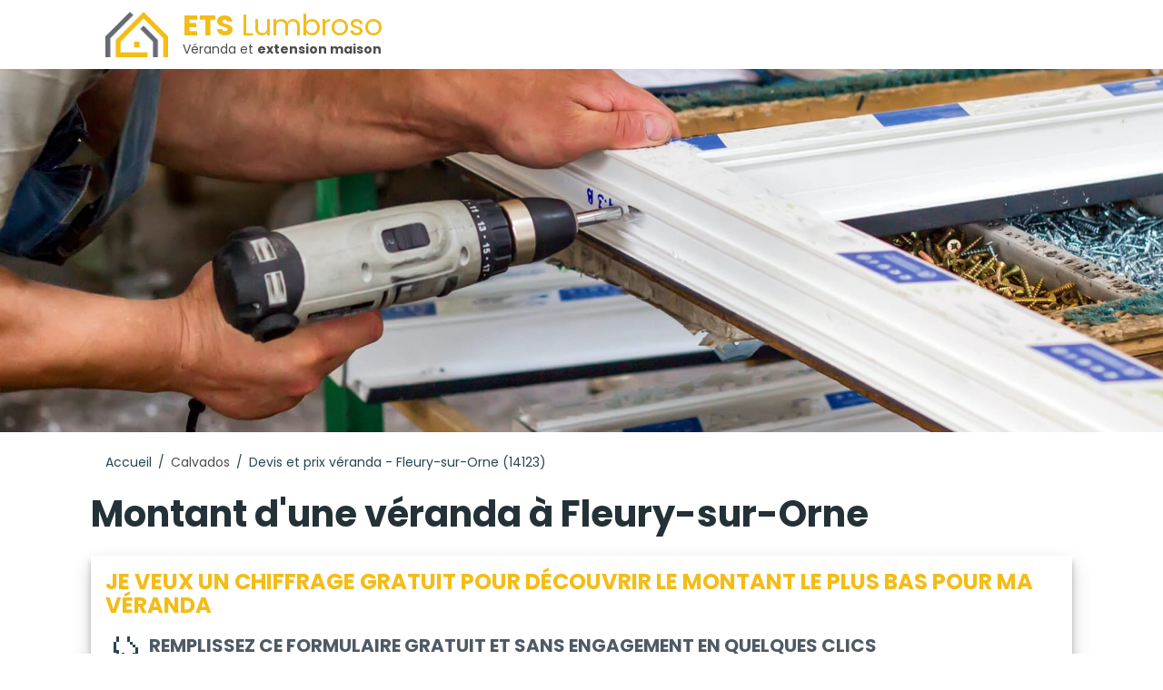

--- FILE ---
content_type: text/html; charset=utf-8
request_url: https://www.ets-lumbroso.fr/calvados/fleury-sur-orne-14123.html
body_size: 9447
content:
<!doctype html>
<html lang="fr">
<head>
  <meta http-equiv="Content-Type" content="text/html; charset=utf-8">
  <title>Tarif véranda à Fleury-sur-Orne (14123)</title>
  <meta name="description" content="Demandez votre devis gratuit et sans engagement tout de suite 👉 Faites <strong>construire votre véranda</strong> à Fleury-sur-Orne ✅ Les meilleurs installateurs de véranda dans le Calvados"/>
  <meta http-equiv="X-UA-Compatible" content="IE=edge">
  <meta name="viewport" content="width=device-width, initial-scale=1.0">
  <meta name="bingbot" content="index, follow, max-snippet:-1, max-image-preview:large, max-video-preview:-1" />
  <link rel="dns-prefetch" href="//fonts.googleapis.com">
  <link rel="preconnect" href="https://fonts.gstatic.com/" crossorigin>
  <link href="https://fonts.googleapis.com/css2?family=Poppins:wght@300;400;500;700&display=swap" rel="stylesheet">
  <link rel="apple-touch-icon" sizes="76x76" href="/apple-touch-icon.png">
  <link rel="icon" type="image/png" sizes="32x32" href="/favicon-32x32.png">
  <link rel="icon" type="image/png" sizes="16x16" href="/favicon-16x16.png">
  <link rel="mask-icon" href="/safari-pinned-tab.svg" color="#5bbad5">
  <meta name="msapplication-TileColor" content="#da532c">
  <meta name="theme-color" content="#ffffff">
  <link rel="alternate" hreflang="fr-BE" href="https://www.ets-lumbroso.fr/calvados/fleury-sur-orne-14123.html" />
  <link rel="alternate" hreflang="fr-CH" href="https://www.ets-lumbroso.fr/calvados/fleury-sur-orne-14123.html" />
  <link rel="alternate" hreflang="fr" href="https://www.ets-lumbroso.fr/calvados/fleury-sur-orne-14123.html" />
  <link rel="alternate" hreflang="x-default" href="https://www.ets-lumbroso.fr/calvados/fleury-sur-orne-14123.html" />
  <link rel="stylesheet" href="/assets/styles/style.css">
  <link rel="canonical" href="https://www.ets-lumbroso.fr/calvados/fleury-sur-orne-14123.html">
  <script type="application/ld+json">
  {
    "@context":"http://schema.org/",
    "@type":"BreadcrumbList",
    "itemListElement":[
      {
        "@type":"ListItem",
        "position":1,
        "item":{
          "@id":"https://www.ets-lumbroso.fr",
          "name":"Accueil"
        }
      },
      {
        "@type":"ListItem",
        "position":2,
        "item":{
          "@id":"https://www.ets-lumbroso.fr/calvados/",
          "name":"Calvados"
        }
      },
      {
        "@type":"ListItem",
        "position":3,
        "item":{
          "@id":"https://www.ets-lumbroso.fr/calvados/fleury-sur-orne-14123.html",
          "name":"Fleury-sur-Orne"
        }
      },
    ]
  }
  </script>
</head>
<body>
  <header class="pro-header">
    <div class="pro-header-logo neil" data-o="b'Lw=='" title="votre véranda au meilleur tarif - Devis construction pas cher">
      <img src="/assets/images/logo-bef-construction-veranda.png" alt="Logo véranda et <strong>extension de maison</strong>">
      <div class="pro-header-title">
        <span class="pro-header-title-main"><strong>ETS</strong> Lumbroso</span>
        <span class="pro-header-title-desc">Véranda et <strong>extension maison</strong></span>
      </div>
    </div>
  </header>
  <main>
  <main>
    <div class="pro-hero">
      <img src="/assets/images/installateur-veranda-aluminium.jpg" alt="Prix véranda et <strong>extension maison</strong> - Devis gratuit">
    </div>
    <div class="pro-content">
      <div class="breadcrumb">
        <span data-o="b'Lw=='" class="neil" title="Les meilleurs devis pour faire construire sa véranda">Accueil</span> /
        <a href="/calvados/" title="Les meilleurs tarifs pour faire construire sa véranda dans Calvados - Devis Véranda">Calvados</a> /
        <span>Devis et prix véranda - Fleury-sur-Orne (14123)</span>
      </div>
      <div class="pro-page">
        

<html><body><h1 id="montant-veranda">Montant d'une véranda à Fleury-sur-Orne</h1>
<div class="pro-page-form">
<h2 id="veux-chiffrage-gratuit-decouvrir-montant-veranda">Je veux un chiffrage gratuit pour découvrir le montant le plus bas pour ma véranda</h2>
<div class="pro-form-header">
<h4>remplissez ce formulaire gratuit et sans engagement en quelques clics </h4>
<span class="pro-cta-icon">👇</span>
</div>
  <div id="v4da0f3c1fad"></div>
</div>
<details class="pro-toc-details">
<summary class="pro-toc-summary">sommaire</summary>
  <nav class="pro-toc"><ul><li class="pro-toc-l1"><a href="#montant-veranda" title="Montant d'une véranda à Fleury-sur-Orne">Montant d'une véranda à Fleury-sur-Orne</a></li><li class="pro-toc-l2"><a href="#veux-chiffrage-gratuit-decouvrir-montant-veranda" title="Je veux un chiffrage gratuit pour découvrir le montant le plus bas pour ma véranda">Je veux un chiffrage gratuit pour découvrir le montant le plus bas pour ma véranda</a></li><li class="pro-toc-l2"><a href="#choisir-style-veranda" title="Bien choisir son style de véranda">Bien choisir son style de véranda</a></li><li class="pro-toc-l3"><a href="#grande-variete-types-veranda" title="Une grande variété de types de véranda">Une grande variété de types de véranda</a></li><li class="pro-toc-l2"><a href="#aide-necesaire-etude-projet-pose-veranda" title="Une aide nécesaire dans l'étude du projet de votre pose d'une véranda à Fleury-sur-Orne">Une aide nécesaire dans l'étude du projet de votre pose d'une véranda à Fleury-sur-Orne</a></li><li class="pro-toc-l3"><a href="#bienfaits-faire-appel-concepteur-veranda" title="Les bienfaits de faire appel à un concepteur de véranda à Fleury-sur-Orne">Les bienfaits de faire appel à un concepteur de véranda à Fleury-sur-Orne</a></li><li class="pro-toc-l3"><a href="#devez-esprit-devenir-proprietaire-veranda" title="Ce que vous devez avoir à l'esprit d'autres avant de devenir propriétaire d'une véranda">Ce que vous devez avoir à l'esprit d'autres avant de devenir propriétaire d'une véranda</a></li><li class="pro-toc-l2"><a href="#conseils-judicieux-selection-elements-mettre-place-veranda" title="Des conseils judicieux quant à la sélection des éléments pour mettre en place votre véranda">Des conseils judicieux quant à la sélection des éléments pour mettre en place votre véranda</a></li><li class="pro-toc-l3"><a href="#tarif-construction-veranda-oscille-composants-utilises" title="Le tarif de construction d'une véranda oscille selon les composants utilisés">Le tarif de construction d'une véranda oscille selon les composants utilisés</a></li><li class="pro-toc-l2"><a href="#aide-estimation-cout-travaux-implantation-veranda" title="Une aide pour l'estimation du coût des travaux pour l'implantation d'une véranda">Une aide pour l'estimation du coût des travaux pour l'implantation d'une véranda</a></li><li class="pro-toc-l3"><a href="#trouvez-veranda" title="Trouvez votre <strong>véranda pas cher</strong> à Fleury-sur-Orne">Trouvez votre <strong>véranda pas cher</strong> à Fleury-sur-Orne</a></li><li class="pro-toc-l2"><a href="#realisation-finale-veranda" title="La réalisation finale de votre véranda">La réalisation finale de votre véranda</a></li><li class="pro-toc-l2"><a href="#pose-optimale-veranda" title="Une pose optimale de votre véranda">Une pose optimale de votre véranda</a></li></ul></nav>
</details>
<p>La situation sanitaire, le confinement et la prise de conscience suite à la covid-19 amènent une réfléxion quand au habitat. De plus en plus de personne cherchent aujourd'hui un foyer plus grand ou bien une propriété avec jardin. Le marché de l'immobilier est tendu dans certaines régions. Du coup, vous risquez de vous rabattre sur une surface habitable réduite ou sur des biens à rénover. C'est là que les travaux d'extension de propriété ou les achats de véranda présentent le plus de potentiel. Il en est de même si vou êtes déjà propriétaires et que vous êtes gênés pas le manque de place ou que vous vous sentez à l'étroit chez vous. Vous devez trouver une solution adéquate rapidement. Faut-il chercher un autre endroit où vivre ou bien est-il possible d'agrandir la propriété ? Voilà les questions à se poser. La seconde option semble être parfaite surtout si votre maison à pour vous une forte valeur sentimentale. Il y a des solutions d'agrandissement envisageables, parmi lesquelles on trouve, l'installation d'une véranda. Elle peut devenir une véritable pièce à vivre à condition bien sûr que sa mise en place soit faite dans les règles de l'art. Pour cette raison, le recours au service d'un technicien devient une nécessité au cours de la pose d'une <strong>extension véranda</strong>. La collaboration avec un spécialiste est un moyen de peaufiner le projet et du réaliser avec succès. Découvrez pourquoi il est indispensable de solliciter un installateur pro à Fleury-sur-Orne pour mettre en place ou mettre en place votre véranda.</p>
<figure>
<img alt="montant d'une <strong>véranda bois</strong> pour un joli salon lumineux à Fleury-sur-Orne" class="pro-page-image" loading="lazy" src="/assets/images/veranda-bois-salon.jpg" srcset="
    /assets/images/veranda-bois-salon.jpg 1080w,
    /assets/images/veranda-bois-salon-480.jpg 480w" title="tarif d'une <strong>véranda bois</strong> pour un joli salon lumineux à Fleury-sur-Orne"/>
<figcaption>coût d'une <strong>véranda bois</strong> pour un salon lumineux à Fleury-sur-Orne</figcaption>
</figure>
<h2 id="choisir-style-veranda">Bien choisir son style de véranda</h2>
<h3 id="grande-variete-types-veranda">Une grande variété de types de véranda</h3>
<p>Il peut s'avérer difficile de trouver la meilleure véranda pour votre maison. Quel genre sélectionner ? Dans quels éléments ?. Les possibilités sont nombreuses et les options variées. Faut-il choisir une <strong>véranda design</strong> ou classique. En fait, le style de l'extension bâtisse dépend de sa forme et des composants utilisés pour sa fabrication. Si elle est par exemple équipée de grandes baies vitrées, on sera sur une <strong>véranda moderne</strong> et lumineuse. C'est un espace de vie au confort et au charme exceptionnel quand c'est bien fait. De plus, de jour comme de nuit, elle bénéficie continuellement de la lumière naturelle. Une <strong>véranda ouverte</strong> est aussi une extension qui offre un style moderne et contemporain.</p>
<p>Si la nouvelle extension comporte un toit multi pentes, on sera sur une <strong>véranda victorienne</strong> qui s'inspire du style des constructions anglaises. C'est un élément de décor parfait qui s'adapte à tout genre d'architecture. En revanche, si elle est faite en verre, il s'agit probablement d'une <strong>véranda bioclimatique</strong>. Mais alors, quel style choisir ? La décision n'est pas facile vu le charme de chaque modèle d'extension de demeure. En disposant de l'aide d'un installateur de véranda artisan spécialisé à Fleury-sur-Orne, le choix est vraiment beaucoup plus simple car il connaît les divers critères à privilégier et vous donnera toutes les éléments pour mettre en place la véranda de vos rêves. En général, le style de la véranda est à choisir selon l'architecture du bâtiment, le coût disponible, les constituants qui vous plaisent (aluminium, bois, fer forgé ou pvc) mais aussi des normes en vigueur.</p>
<figure>
<img alt="<strong>devis véranda</strong> cocooning à Fleury-sur-Orne - les meilleurs artisans" class="pro-page-image" loading="lazy" src="/assets/images/veranda-cocooning-lumiere.jpg" srcset="
    /assets/images/veranda-cocooning-lumiere.jpg 1080w,
    /assets/images/veranda-cocooning-lumiere-480.jpg 480w" title="<strong>devis véranda</strong> cocooning à  Fleury-sur-Orne - les meilleurs artisans"/>
<figcaption><strong>devis véranda</strong> cocooning à  à Fleury-sur-Orne</figcaption>
</figure>
<h2 id="aide-necesaire-etude-projet-pose-veranda">Une aide nécesaire dans l'étude du projet de votre pose d'une véranda à Fleury-sur-Orne</h2>
<h3 id="bienfaits-faire-appel-concepteur-veranda">Les bienfaits de faire appel à un concepteur de véranda à Fleury-sur-Orne</h3>
<p>La mise en place d'une véranda à Fleury-sur-Orne est une opération qui ne s'improvise pas. Vous devez y réfléchir dès qu'ils sont disponibles et vous poser les bonnes questions. Au commencement, il faut évaluer la faisabilité du projet. Cela consiste notamment à vérifier si la configuration de la résidence permet la <strong>construction de véranda</strong>. L'intervention d'un monteur compétent est déjà nécessaire à cette phase du projet. Son diagnostic est indispensable pour effectuer une bonne planification du projet. Notons véritablement que la faisabilité des travaux dépend du coefficient d'occupation des sols ou cop mais aussi du plu (plan d'ubranisme local) de votre commune. L'aide d'un expert vous sera précieuse pour déterminer le site idéal de l'extension et pour connaître à l'avance sa dimension et ses caractéristiques le plus appropriées. Pas mal du temps, les professionnels proposent l'implantation d'une <strong>véranda terrasse</strong>. C'est un moyen de créer une pièce supplémentaire avec plus de simplicité vu que les structures de base notamment le plancher et une partie des murs sont déjà existant. Si ce n'est pas faisable, on peut toujours opter pour une <strong>véranda entrée</strong>. Il est aussi possible de sélectionner la pose d'une <strong>véranda rétractable</strong> qu'on peut démonter à tout moment.</p>
<h3 id="devez-esprit-devenir-proprietaire-veranda">Ce que vous devez avoir à l'esprit d'autres avant de devenir propriétaire d'une véranda</h3>
<p>La seconde question à poser est la suivante: quelles sont les démarches administrative à réaliser ? Une autorisation administrative est sûrement nécessaire pendant la mise en oeuvre d'un projet d'agrandissement d'appartement. Dans le cas où la surface de l'<strong>extension véranda</strong> est inférieure à 20m², il suffit de faire une déclaration de travaux. En revanche, si elle est vraiment plus nécessaire, il est nécessaire de demander un permis de construire, une démarche assez complexe qui requiert les renseignements d'un artisan spécialisé expérimenté.</p>
<figure>
<img alt="fabricant de véranda à Fleury-sur-Orne - extension habitation" class="pro-page-image" loading="lazy" src="/assets/images/travaux-veranda-extension-maison.jpg" srcset="
    /assets/images/travaux-veranda-extension-maison.jpg 1080w,
    /assets/images/travaux-veranda-extension-maison-480.jpg 480w" title="fabricant de véranda à Fleury-sur-Orne - extension résidence"/>
<figcaption>fabricant de véranda à Fleury-sur-Orne</figcaption>
</figure>
<h2 id="conseils-judicieux-selection-elements-mettre-place-veranda">Des conseils judicieux quant à la sélection des éléments pour mettre en place votre véranda</h2>
<h3 id="tarif-construction-veranda-oscille-composants-utilises">Le tarif de construction d'une véranda oscille selon les composants utilisés</h3>
<p>Vous allez devoir commencer par choisir les éléments de fabrication de votre future véranda. Et pour cela, il vous faut connaître un grand nombre de facteurs. En tout cas, c'est la façon de procéder d'un installateur de véranda professionnel à Fleury-sur-Orne. De ce fait, il est apte à prendre la bonne décision et de créer une extension charmante, solide et répondant à vos exigences. Les caractéristiques des éléments et leur tarif font partie des critères importants. Pour ceux qui ont un tarif serré par exemple, une véranda pvc ou une <strong>véranda polycarbonate</strong> sera une bonne solution. Accessibles à un coût raisonnable, elles ne manquent pas d'élégance. En revanche, si vous rêvez d'avoir une extension durable et très originale, misez sur une <strong>véranda fer forgé</strong>. Grâce à la créativité des constructeurs de vérandas à Fleury-sur-Orne, il est possible de trouver un modèle design, installé avec soin et qui offrira un résultat admirable.</p>
<div class="pro-table">
<table>
<thead>
<tr>
<th>Type de <strong>véranda alu</strong></th>
<th>Coût moyen au m²</th>
</tr>
</thead>
<tbody>
<tr><td><strong>véranda alu</strong> classique</td><td>600€ à 1 100€</td></tr>
<tr><td><strong>véranda alu</strong> contemporaine</td><td>800€ à 1 500€</td></tr>
<tr><td><strong>véranda alu</strong> en étoile</td><td>1 400€ à 2 000€</td></tr>
<tr><td><strong>véranda alu</strong> victorienne</td><td>1 500€ à 2 500€</td></tr>
<tr><td><strong>véranda alu</strong> kiosque</td><td>1 700€ à 2 500€</td></tr>
</tbody>
</table>
</div>
<p>Pour quelqu'un qui souhaite avoir une extension riche en finesse et dotée d'une performance thermique optimale, partir sur une <strong>véranda bois</strong> ou bien une <strong>véranda acier</strong> est la meilleure idéale. Si le bois est réputé pour son charme naturel et sa robustesse même face aux intempéries, l'acier est tout aussi élégant et il est d'une sûreté remarquable. Il va de soit que le coût nécessaire est plus primordial. Dans le cas où les fondations de votre demeure ne sont pas assez fiables, il faut s'orienter vers une extension plus légère. L'idéal, alors, est d'opter pour une <strong>véranda alu</strong>. L'alu est d'une légèreté incroyable. De plus, il peut résister aux intempéries et son entretien est facile. Si vous faites appel à un installateur de véranda, il saura trouver les solutions à ce genre de problème.</p>
<p>L'usage de l'extension peut également influencer votre décision au moment de la décision du matériau de construction. Voulez-vous installer une <strong>véranda cuisine</strong> en vue de gagner de l'espace dans votre maison ? Du coup, il faut privilégier les constituants qui pourraient supporter la chaleur et l'humidité. Un poseur expérimenté à Fleury-sur-Orne peut vous donner des renseignements plus pertinents à ce sujet. Dans le cas où vous voulez seulement un abri pour votre jardin ou votre barbecue, une <strong>véranda terrasse</strong> serait parfaite et elle peut être faite avec n'importe quel matériau.</p>
<div class="pro-table">
<table>
<thead>
<tr>
<th>Armatures</th><th>Montant véranda de 10 m²</th><th>Montant véranda de 15 m²</th><th>Prix véranda de 20 m²</th><th>Coût véranda de 30 m²</th><th>Tarif véranda de 40 m²</th>
</tr>
</thead>
<tbody>
<tr><td>alu</td><td>9.000€ à 25.000€</td><td>13.500€ à 37.500€</td><td>18.000€ à 50.000€</td><td>27.000€ à 75.000€</td><td>36.000€ à 100.000€</td></tr>
<tr><td>bois</td><td>10.000€ à 28.000€</td><td>15.000€ à 42.000€</td><td>20.000€ à 56.000€</td><td>30.000 à 84.000€</td><td>40.000€ à 112.000€</td></tr>
<tr><td>fer forgé ou acier</td><td>9.000€ à 28.000€</td><td>13.500€ à 42.000€</td><td>18.000€ à 56.000€</td><td>27.000€ à 84.000€</td><td>36.000€ à 112.000€</td></tr>
<tr><td>pvc</td><td>8.000€ à 15.000€</td><td>12.000€ à 22.500€</td><td>16.000€ à 30.000€</td><td>24.000€ à 45.000€</td><td>32.000€ à 60.000€</td></tr>
</tbody>
</table>
</div>
<h2 id="aide-estimation-cout-travaux-implantation-veranda">Une aide pour l'estimation du coût des travaux pour l'implantation d'une véranda</h2>
<p>Combien coûte une véranda ? C'est une question importante. La meilleure façon d'obtenir un montant prévisionnel fiable pour la réalisation du projet est de calculer le tarif d'une véranda au m². il faut connaître des variables pour avoir un chiffrage précis et sûr. Ils peuvent en effet influencer les vérandas tarif. Sachez donc que le budget véranda diffère selon les composants utilisés à l'occasion de la fabrication. A titre d'exemple, un modèle en bois est largement plus onéreux qu'un modèle en pvc. En outre, le montant d'une <strong>véranda alu</strong> est sacrément plus raisonnable que celui d'un modèle en acier.</p>
<div class="pro-table">
<table>
<thead>
<tr>
<th>Taille de la véranda</th>
<th>Montant moyen à prévoir</th>
</tr>
</thead>
<tbody>
<tr><td>10 m²</td><td>entre 8000 et 10 000 €</td></tr>
<tr><td>15 m²</td><td>entre 12 000 et 15 000 €</td></tr>
<tr><td>20 m²</td><td>entre 16 000 et 20 000 €</td></tr>
<tr><td>25 m²</td><td>entre 20 000 et 25 000 €</td></tr>
<tr><td>30 m²</td><td>entre 24 000 et 30 000 €</td></tr>
<tr><td>40 m²</td><td>entre 32 000 et 40 000 €</td></tr>
<tr><td>50 m²</td><td>entre 40 000 et 50 000 €</td></tr>
</tbody>
</table>
</div>
<h3 id="trouvez-veranda">Trouvez votre <strong>véranda pas cher</strong> à Fleury-sur-Orne</h3>
<p>Le style et la forme de votre véranda ou de votre extension de bâtisse jouent un rôle primordial dans le prix final. Les modèles sophistiqués équipés de toit en pente et de divers paramètres décoratifs sont par exemple très coûteux. Par contre, une <strong>véranda toit plat</strong> est accessible à faible coût. Si vous recherchez à une installation durable, il vous faudra prévoir plus d'investissement que pour une <strong>véranda démontable</strong>. Grâce à l'aide d'un installateur de véranda artisan spécialisé à Fleury-sur-Orne, déterminer le montant net de la facture à l'avance est tout à fait possible. L'expert peut certainement effectuer un devis de véranda très approfondi qui indique clairement les travaux à engager et le <strong>tarif véranda</strong> m² (frais de main d'œuvre et prix des éléments inclus). Pour information, le document en question comporte la date possible des travaux, le délai de construction de même que les détails de tous les éléments de votre future véranda. Pour se servir d'une installation d'une <strong>véranda pas cher</strong>, il faut demander quelques chiffrages et effectuer un comparatif des différents constructeurs de véranda à Fleury-sur-Orne. Obtenez très très simplement différents devis gratuits et sans vous engager en cliquant ici : je veux mon <strong>devis véranda</strong> gratuit</p>
<h2 id="realisation-finale-veranda">La réalisation finale de votre véranda</h2>
<p>Certains points de votre projet vont nécéssiter un peu plus de réflexion comme le type de véranda à acheter ou les composants que vous préférez. Si vous n'êtes pas trop exigeant au niveau du style de l'extension, il est plus pratique d'acheter une <strong>véranda kit</strong>. cela vous permet d'éviter les gros travaux. Toutefois, ce n'est pas facile de trouver le modèle de véranda idéal vu que le marché est envahi par une pléthore de marques qui vantent toutes les mérites de leurs créations. Si vous travaillez avec un poseur de véranda, trouver le créateur de véranda à Fleury-sur-Orne le plus fiable n'est plus un problème. En outre, vous avez plus de chance de repérer le modèle qui convient au mieux à vos attentes aussi bien au niveau de la qualité que du coût.</p>
<p>Si vous voulez plus d'authenticité et de qualité, à la perfection est d'obtenir une véranda sur mesure. Quelques artisans et entreprises spécialisées dans l'implantation de véranda sont compétents pour répondre à vos attentes. Ils se chargent à la fois de la confection de l'extension résidence et de son installation. Ils peuvent ainsi vous proposer un service complet à un tarif raisonnable.</p>
<h2 id="pose-optimale-veranda">Une pose optimale de votre véranda</h2>
<p>La construction d'une véranda est un travail délicat. Se lancer dans la réalisation du projet soi-même n'est pas conseillé et ce, même si vous êtes un grand bricoleur et que vous avez opté pour une <strong>petite véranda</strong> à monter, facile à monter. Dans le but de réaliser le projet avec efficacité, rapidité et succès, il est nécessaire vous faites appel à un artisan spécialisé reconnu à Fleury-sur-Orne. Ce dernier possède toutes les compétences techniques requises pour fabriquer une véranda et ce, peu importe sa structure.</p>
<p>En outre, une fois la mise en place terminée, un installateur qualifié est pertinent pour donner des renseignements d'aménagement. Il peut entre autres vous éclairer pour choisir un bon <strong>store véranda</strong> ou bien un formidable <strong>rideau véranda</strong>. Notons qu'il est possible d'engager un poseur de véranda ou bien un <strong>fabricant véranda</strong> indépendant. Mais vous pouvez aussi vous adresser à un menuisier. C'est l'idéal dans le cas où vous désirez installer une <strong>véranda en bois</strong>. Enfin, vous pouvez aussi consulter constructeur industriel à Fleury-sur-Orne, membre d'un réseau.</p>
<p>Je veux mon <strong>devis véranda</strong> gratuit et sans vous engager</p></body></html>


        <div class="pro-city-nearest">
          <span class="pro-city-nearest-title">
            Trouver d'autres installeteurs de véranda autour de Fleury-sur-Orne
          </span>
          <div class="pro-city-nearest-box">
            <ul class="pro-cities">
              
              <li><a href="/calvados/hermanville-sur-mer-14880.html">Hermanville-sur-Mer</a></li>
              
              <li><a href="/calvados/equemauville-14600.html">Équemauville</a></li>
              
              <li><a href="/calvados/isigny-sur-mer-14230.html">Isigny-sur-Mer</a></li>
              
              <li><a href="/calvados/livarot-14140.html">Livarot</a></li>
              
              <li><a href="/calvados/saint-gatien-des-bois-14130.html">Saint-Gatien-des-Bois</a></li>
              
              <li><a href="/calvados/amfreville-14860.html">Amfreville</a></li>
              
              <li><a href="/calvados/creully-14480.html">Creully</a></li>
              
              <li><a href="/calvados/ablon-14600.html">Ablon</a></li>
              
              <li><a href="/calvados/cormelles-le-royal-14123.html">Cormelles-le-Royal</a></li>
              
              <li><a href="/calvados/sannerville-14940.html">Sannerville</a></li>
              
              <li><a href="/calvados/houlgate-14510.html">Houlgate</a></li>
              
              <li><a href="/calvados/troarn-14670.html">Troarn</a></li>
              
              <li><a href="/calvados/bavent-14860.html">Bavent</a></li>
              
              <li><a href="/calvados/bretteville-l-orgueilleuse-14740.html">Bretteville-l&#39;Orgueilleuse</a></li>
              
              <li><a href="/calvados/saint-germain-la-blanche-herbe-14280.html">Saint-Germain-la-Blanche-Herbe</a></li>
              
              <li><a href="/calvados/vaudry-14500.html">Vaudry</a></li>
              
              <li><a href="/calvados/evrecy-14210.html">Évrecy</a></li>
              
              <li><a href="/calvados/clinchamps-sur-orne-14320.html">Clinchamps-sur-Orne</a></li>
              
              <li><a href="/calvados/thaon-14610.html">Thaon</a></li>
              
              <li><a href="/calvados/grainville-sur-odon-14210.html">Grainville-sur-Odon</a></li>
              
              <li><a href="/calvados/fontenay-le-marmion-14320.html">Fontenay-le-Marmion</a></li>
              
              <li><a href="/calvados/l-oudon-14170.html">L&#39;Oudon</a></li>
              
              <li><a href="/calvados/saint-andre-sur-orne-14320.html">Saint-André-sur-Orne</a></li>
              
              <li><a href="/calvados/argences-14370.html">Argences</a></li>
              
              <li><a href="/calvados/saint-contest-14280.html">Saint-Contest</a></li>
              
              <li><a href="/calvados/villers-bocage-14310.html">Villers-Bocage</a></li>
              
              <li><a href="/calvados/blainville-sur-orne-14550.html">Blainville-sur-Orne</a></li>
              
              <li><a href="/calvados/ouistreham-14150.html">Ouistreham</a></li>
              
              <li><a href="/calvados/moult-14370.html">Moult</a></li>
              
              <li><a href="/calvados/carpiquet-14650.html">Carpiquet</a></li>
              
              <li><a href="/calvados/luc-sur-mer-14530.html">Luc-sur-Mer</a></li>
              
              <li><a href="/calvados/mathieu-14920.html">Mathieu</a></li>
              
              <li><a href="/calvados/anctoville-14240.html">Anctoville</a></li>
              
              <li><a href="/calvados/saint-desir-14100.html">Saint-Désir</a></li>
              
              <li><a href="/calvados/vire-14500.html">Vire</a></li>
              
              <li><a href="/calvados/saint-sever-calvados-14380.html">Saint-Sever-Calvados</a></li>
              
              <li><a href="/calvados/fleury-sur-orne-14123.html">Fleury-sur-Orne</a></li>
              
              <li><a href="/calvados/bellengreville-14370.html">Bellengreville</a></li>
              
              <li><a href="/calvados/colleville-montgomery-14880.html">Colleville-Montgomery</a></li>
              
              <li><a href="/calvados/sommervieu-14400.html">Sommervieu</a></li>
              
              <li><a href="/calvados/herouvillette-14850.html">Hérouvillette</a></li>
              
              <li><a href="/calvados/le-molay-littry-14330.html">Le Molay-Littry</a></li>
              
              <li><a href="/calvados/saint-vigor-le-grand-14400.html">Saint-Vigor-le-Grand</a></li>
              
              <li><a href="/calvados/saint-aubin-sur-mer-14750.html">Saint-Aubin-sur-Mer</a></li>
              
              <li><a href="/calvados/mezidon-canon-14270.html">Mézidon-Canon</a></li>
              
              <li><a href="/calvados/audrieu-14250.html">Audrieu</a></li>
              
              <li><a href="/calvados/frenouville-14630.html">Frénouville</a></li>
              
              <li><a href="/calvados/langrune-sur-mer-14830.html">Langrune-sur-Mer</a></li>
              
              <li><a href="/calvados/fontaine-etoupefour-14790.html">Fontaine-Étoupefour</a></li>
              
              <li><a href="/calvados/ifs-14123.html">Ifs</a></li>
              
              <li><a href="/calvados/cheux-14210.html">Cheux</a></li>
              
              <li><a href="/calvados/pont-l-eveque-14130.html">Pont-l&#39;Évêque</a></li>
              
              <li><a href="/calvados/conde-sur-noireau-14110.html">Condé-sur-Noireau</a></li>
              
              <li><a href="/calvados/le-mesnil-mauger-14270.html">Le Mesnil-Mauger</a></li>
              
              <li><a href="/calvados/colombelles-14460.html">Colombelles</a></li>
              
              <li><a href="/calvados/le-beny-bocage-14350.html">Le Bény-Bocage</a></li>
              
              <li><a href="/calvados/deauville-14800.html">Deauville</a></li>
              
              <li><a href="/calvados/bernieres-sur-mer-14990.html">Bernières-sur-Mer</a></li>
              
              <li><a href="/calvados/bieville-beuville-14112.html">Biéville-Beuville</a></li>
              
              <li><a href="/calvados/cairon-14610.html">Cairon</a></li>
              
              <li><a href="/calvados/lisieux-14100.html">Lisieux</a></li>
              
              <li><a href="/calvados/la-graverie-14350.html">La Graverie</a></li>
              
              <li><a href="/calvados/may-sur-orne-14320.html">May-sur-Orne</a></li>
              
              <li><a href="/calvados/sainte-honorine-du-fay-14210.html">Sainte-Honorine-du-Fay</a></li>
              
              <li><a href="/calvados/cambremer-14340.html">Cambremer</a></li>
              
              <li><a href="/calvados/saint-sylvain-14190.html">Saint-Sylvain</a></li>
              
              <li><a href="/calvados/giberville-14730.html">Giberville</a></li>
              
              <li><a href="/calvados/caumont-l-evente-14240.html">Caumont-l&#39;Éventé</a></li>
              
              <li><a href="/calvados/orbec-14290.html">Orbec</a></li>
              
              <li><a href="/calvados/saint-germain-de-tallevende-la-lande-vaumont-14500.html">Saint-Germain-de-Tallevende-la-Lande-Vaumont</a></li>
              
              <li><a href="/calvados/saint-remy-14570.html">Saint-Rémy</a></li>
              
              <li><a href="/calvados/saint-arnoult-14800.html">Saint-Arnoult</a></li>
              
              <li><a href="/calvados/noyers-bocage-14210.html">Noyers-Bocage</a></li>
              
              <li><a href="/calvados/saint-martin-de-fontenay-14320.html">Saint-Martin-de-Fontenay</a></li>
              
              <li><a href="/calvados/blonville-sur-mer-14910.html">Blonville-sur-Mer</a></li>
              
              <li><a href="/calvados/feuguerolles-bully-14320.html">Feuguerolles-Bully</a></li>
              
              <li><a href="/calvados/verson-14790.html">Verson</a></li>
              
              <li><a href="/calvados/ver-sur-mer-14114.html">Ver-sur-Mer</a></li>
              
              <li><a href="/calvados/cabourg-14390.html">Cabourg</a></li>
              
              <li><a href="/calvados/basly-14610.html">Basly</a></li>
              
              <li><a href="/calvados/falaise-14700.html">Falaise</a></li>
              
              <li><a href="/calvados/cuverville-14840.html">Cuverville</a></li>
              
              <li><a href="/calvados/ranville-14860.html">Ranville</a></li>
              
              <li><a href="/calvados/bayeux-14400.html">Bayeux</a></li>
              
              <li><a href="/calvados/bretteville-sur-odon-14760.html">Bretteville-sur-Odon</a></li>
              
              <li><a href="/calvados/douvres-la-delivrande-14440.html">Douvres-la-Délivrande</a></li>
              
              <li><a href="/calvados/mondeville-14120.html">Mondeville</a></li>
              
              <li><a href="/calvados/herouville-saint-clair-14200.html">Hérouville-Saint-Clair</a></li>
              
              <li><a href="/calvados/esquay-notre-dame-14210.html">Esquay-Notre-Dame</a></li>
              
              <li><a href="/calvados/saint-manvieu-norrey-14740.html">Saint-Manvieu-Norrey</a></li>
              
              <li><a href="/calvados/benouville-14970.html">Bénouville</a></li>
              
              <li><a href="/calvados/soliers-14540.html">Soliers</a></li>
              
              <li><a href="/calvados/tourville-sur-odon-14210.html">Tourville-sur-Odon</a></li>
              
              <li><a href="/calvados/potigny-14420.html">Potigny</a></li>
              
              <li><a href="/calvados/caen-14000.html">Caen</a></li>
              
              <li><a href="/calvados/authie-14280.html">Authie</a></li>
              
              <li><a href="/calvados/pont-ouilly-14690.html">Pont-d&#39;Ouilly</a></li>
              
              <li><a href="/calvados/epron-14610.html">Épron</a></li>
              
              <li><a href="/calvados/cagny-14630.html">Cagny</a></li>
              
              <li><a href="/calvados/aunay-sur-odon-14260.html">Aunay-sur-Odon</a></li>
              
              <li><a href="/calvados/dives-sur-mer-14160.html">Dives-sur-Mer</a></li>
              
              <li><a href="/calvados/rots-14980.html">Rots</a></li>
              
              <li><a href="/calvados/port-en-bessin-huppain-14520.html">Port-en-Bessin-Huppain</a></li>
              
              <li><a href="/calvados/amaye-sur-orne-14210.html">Amayé-sur-Orne</a></li>
              
              <li><a href="/calvados/cambes-en-plaine-14610.html">Cambes-en-Plaine</a></li>
              
              <li><a href="/calvados/louvigny-14111.html">Louvigny</a></li>
              
              <li><a href="/calvados/villers-sur-mer-14640.html">Villers-sur-Mer</a></li>
              
              <li><a href="/calvados/cresserons-14440.html">Cresserons</a></li>
              
              <li><a href="/calvados/merville-franceville-plage-14810.html">Merville-Franceville-Plage</a></li>
              
              <li><a href="/calvados/bretteville-sur-laize-14680.html">Bretteville-sur-Laize</a></li>
              
              <li><a href="/calvados/honfleur-14600.html">Honfleur</a></li>
              
              <li><a href="/calvados/dozule-14430.html">Dozulé</a></li>
              
              <li><a href="/calvados/beuvillers-14100.html">Beuvillers</a></li>
              
              <li><a href="/calvados/bourguebus-14540.html">Bourguébus</a></li>
              
              <li><a href="/calvados/courseulles-sur-mer-14470.html">Courseulles-sur-Mer</a></li>
              
              <li><a href="/calvados/saint-pierre-sur-dives-14170.html">Saint-Pierre-sur-Dives</a></li>
              
              <li><a href="/calvados/touques-14800.html">Touques</a></li>
              
              <li><a href="/calvados/cahagnes-14240.html">Cahagnes</a></li>
              
              <li><a href="/calvados/tilly-sur-seulles-14250.html">Tilly-sur-Seulles</a></li>
              
              <li><a href="/calvados/clecy-14570.html">Clécy</a></li>
              
              <li><a href="/calvados/saint-martin-des-besaces-14350.html">Saint-Martin-des-Besaces</a></li>
              
              <li><a href="/calvados/la-riviere-saint-sauveur-14600.html">La Rivière-Saint-Sauveur</a></li>
              
              <li><a href="/calvados/mouen-14790.html">Mouen</a></li>
              
              <li><a href="/calvados/demouville-14840.html">Démouville</a></li>
              
              <li><a href="/calvados/thury-harcourt-14220.html">Thury-Harcourt</a></li>
              
              <li><a href="/calvados/grandcamp-maisy-14450.html">Grandcamp-Maisy</a></li>
              
              <li><a href="/calvados/eterville-14930.html">Éterville</a></li>
              
              <li><a href="/calvados/vassy-14410.html">Vassy</a></li>
              
              <li><a href="/calvados/trouville-sur-mer-14360.html">Trouville-sur-Mer</a></li>
              
              <li><a href="/calvados/lion-sur-mer-14780.html">Lion-sur-Mer</a></li>
              
              <li><a href="/calvados/moyaux-14590.html">Moyaux</a></li>
              
            </ul>
          </div>
        </div>
      </div>
    </div>
  </main>
  <footer>
    <div class="kro-footer">
      BEF Construction &copy;2020 - Véranda pas cher partout en France - Tous droits réservés
    </div>
  </footer>
  <script src="/assets/scripts/script.min.js"></script>
  <script async src="https://www.viteundevis.com/4da0f3c1fa/1369/45/"></script>
</body>
</html>

--- FILE ---
content_type: text/html; charset=iso-8859-1
request_url: https://www.forumconstruire.com/devis_travaux/pixel_iframe.php?e=44
body_size: 685
content:
<html>
	<body>
		<script>
		!function(f,b,e,v,n,t,s){ if(f.fbq)return;n=f.fbq=function(){ n.callMethod?
		n.callMethod.apply(n,arguments):n.queue.push(arguments) };if(!f._fbq)f._fbq=n;
		n.push=n;n.loaded=!0;n.version='2.0';n.queue=[];t=b.createElement(e);t.async=!0;
		t.src=v;s=b.getElementsByTagName(e)[0];s.parentNode.insertBefore(t,s) }(window,
		document,'script','https://connect.facebook.net/en_US/fbevents.js');
		fbq('init', '146377082608400'); // Insert your pixel ID here.
		fbq('track', 'PageView');
		</script>
		<noscript><img height="1" width="1" style="display:none"
		src="https://www.facebook.com/tr?id=146377082608400&ev=PageView&noscript=1"
		/></noscript>
		<script>
fbq('track', 'view_page', {
section: 'construction'
});
</script>

<!-- Global site tag (gtag.js) - Google Ads: 1064440684 -->
<script>
  window.dataLayer = window.dataLayer || [];
  function gtag(){dataLayer.push(arguments);}
  gtag('js', new Date());
gtag('event','view_item', {
  'value': 0,
  'items': [
    {
      'id': 16, 
      'google_business_vertical': 'custom'
    }
  ]
});
</script>
	</body>
</html>
